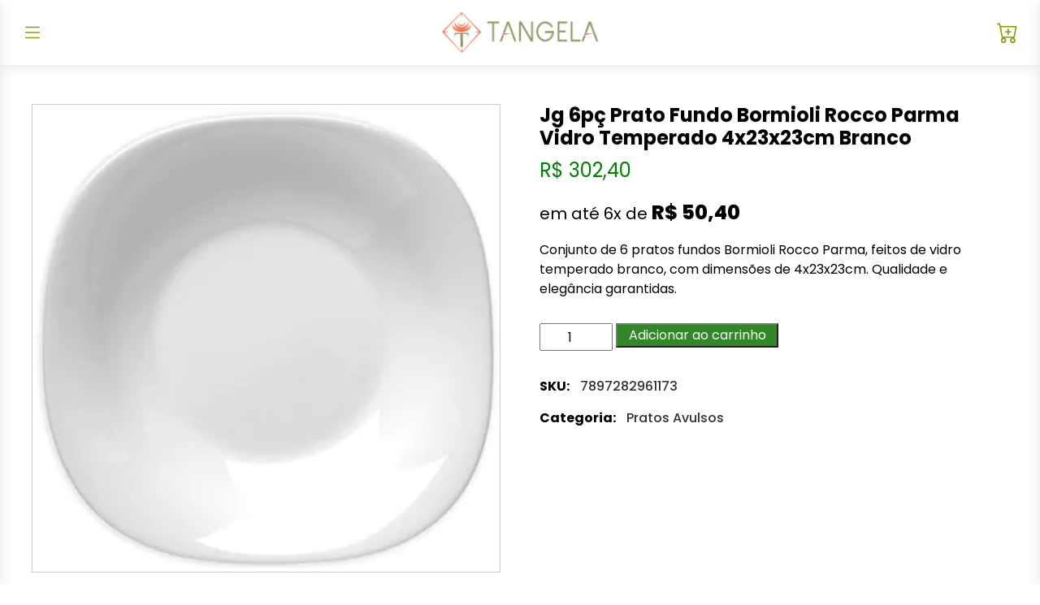

--- FILE ---
content_type: text/html; charset=UTF-8
request_url: https://tangela.com.br/jg-6pc-prato-fundo-bormioli-rocco-parma-vidro-temperado-4x23x23cm-branco/
body_size: 26954
content:
<!DOCTYPE html>
<html lang="pt-BR">
<head>
	<meta charset="UTF-8">
	<meta content="width=device-width, initial-scale=1.0" name="viewport"/>
	<meta content="profile" href="https://gmpg.org/xfn/11"/>  
	<title>Jogo 6pç Prato Fundo Bormioli Rocco Parma Vidro Temperado 23x23cm Branco</title>
	<meta name="description" content="Conjunto de 6 pratos fundos Bormioli Rocco Parma, feitos de vidro temperado branco, com dimensões de 4x23x23cm. Qualidade e elegância garantidas.">
	<meta name="keyword" content="Jogo 6pç Prato Fundo Bormioli Rocco Parma Vidro Temperado 23x23cm Branco">
	
		
	


			
	<meta name="publisher" content=''>	
	<meta name="webmaster" content='Leonardo Pederzoli'>	
	
<meta name='robots' content='noindex, nofollow' />
	<style>img:is([sizes="auto" i], [sizes^="auto," i]) { contain-intrinsic-size: 3000px 1500px }</style>
	
	<!-- This site is optimized with the Yoast SEO plugin v24.2 - https://yoast.com/wordpress/plugins/seo/ -->
	<meta name="description" content="Conjunto de 6 pratos fundos Bormioli Rocco Parma, feitos de vidro temperado branco, com dimensões de 4x23x23cm. Qualidade e elegância garantidas." />
	<meta property="og:locale" content="pt_BR" />
	<meta property="og:type" content="article" />
	<meta property="og:title" content="Jogo 6pç Prato Fundo Bormioli Rocco Parma Vidro Temperado 23x23cm Branco" />
	<meta property="og:description" content="Conjunto de 6 pratos fundos Bormioli Rocco Parma, feitos de vidro temperado branco, com dimensões de 4x23x23cm. Qualidade e elegância garantidas." />
	<meta property="og:url" content="https://tangela.com.br/pratos-avulsos/jg-6pc-prato-fundo-bormioli-rocco-parma-vidro-temperado-4x23x23cm-branco/" />
	<meta property="og:site_name" content="Tangela" />
	<meta property="article:modified_time" content="2025-01-11T20:56:22+00:00" />
	<meta property="og:image" content="https://tangela.com.br/wp-content/uploads/2024/12/10934.jpg" />
	<meta property="og:image:width" content="375" />
	<meta property="og:image:height" content="375" />
	<meta property="og:image:type" content="image/jpeg" />
	<meta name="twitter:card" content="summary_large_image" />
	<script type="application/ld+json" class="yoast-schema-graph">{"@context":"https://schema.org","@graph":[{"@type":"WebPage","@id":"https://tangela.com.br/pratos-avulsos/jg-6pc-prato-fundo-bormioli-rocco-parma-vidro-temperado-4x23x23cm-branco/","url":"https://tangela.com.br/pratos-avulsos/jg-6pc-prato-fundo-bormioli-rocco-parma-vidro-temperado-4x23x23cm-branco/","name":"Jogo 6pç Prato Fundo Bormioli Rocco Parma Vidro Temperado 23x23cm Branco","isPartOf":{"@id":"https://tangela.com.br/#website"},"primaryImageOfPage":{"@id":"https://tangela.com.br/pratos-avulsos/jg-6pc-prato-fundo-bormioli-rocco-parma-vidro-temperado-4x23x23cm-branco/#primaryimage"},"image":{"@id":"https://tangela.com.br/pratos-avulsos/jg-6pc-prato-fundo-bormioli-rocco-parma-vidro-temperado-4x23x23cm-branco/#primaryimage"},"thumbnailUrl":"https://tangela.com.br/wp-content/uploads/2024/12/10934.jpg","datePublished":"2024-12-21T16:17:50+00:00","dateModified":"2025-01-11T20:56:22+00:00","description":"Conjunto de 6 pratos fundos Bormioli Rocco Parma, feitos de vidro temperado branco, com dimensões de 4x23x23cm. Qualidade e elegância garantidas.","breadcrumb":{"@id":"https://tangela.com.br/pratos-avulsos/jg-6pc-prato-fundo-bormioli-rocco-parma-vidro-temperado-4x23x23cm-branco/#breadcrumb"},"inLanguage":"pt-BR","potentialAction":[{"@type":"ReadAction","target":["https://tangela.com.br/pratos-avulsos/jg-6pc-prato-fundo-bormioli-rocco-parma-vidro-temperado-4x23x23cm-branco/"]}]},{"@type":"ImageObject","inLanguage":"pt-BR","@id":"https://tangela.com.br/pratos-avulsos/jg-6pc-prato-fundo-bormioli-rocco-parma-vidro-temperado-4x23x23cm-branco/#primaryimage","url":"https://tangela.com.br/wp-content/uploads/2024/12/10934.jpg","contentUrl":"https://tangela.com.br/wp-content/uploads/2024/12/10934.jpg","width":375,"height":375},{"@type":"BreadcrumbList","@id":"https://tangela.com.br/pratos-avulsos/jg-6pc-prato-fundo-bormioli-rocco-parma-vidro-temperado-4x23x23cm-branco/#breadcrumb","itemListElement":[{"@type":"ListItem","position":1,"name":"Início","item":"https://tangela.com.br/"},{"@type":"ListItem","position":2,"name":"Utensilios de cozinha e decoração","item":"https://tangela.com.br/utensilios-de-cozinha-e-decoracao/"},{"@type":"ListItem","position":3,"name":"Pratos Avulsos","item":"https://tangela.com.br/pratos-avulsos/"},{"@type":"ListItem","position":4,"name":"Jg 6pç Prato Fundo Bormioli Rocco Parma Vidro Temperado 4x23x23cm Branco"}]},{"@type":"WebSite","@id":"https://tangela.com.br/#website","url":"https://tangela.com.br/","name":"Tangela","description":"","potentialAction":[{"@type":"SearchAction","target":{"@type":"EntryPoint","urlTemplate":"https://tangela.com.br/?s={search_term_string}"},"query-input":{"@type":"PropertyValueSpecification","valueRequired":true,"valueName":"search_term_string"}}],"inLanguage":"pt-BR"}]}</script>
	<!-- / Yoast SEO plugin. -->


<script type="text/javascript">
/* <![CDATA[ */
window._wpemojiSettings = {"baseUrl":"https:\/\/s.w.org\/images\/core\/emoji\/15.0.3\/72x72\/","ext":".png","svgUrl":"https:\/\/s.w.org\/images\/core\/emoji\/15.0.3\/svg\/","svgExt":".svg","source":{"concatemoji":"https:\/\/tangela.com.br\/wp-includes\/js\/wp-emoji-release.min.js?ver=6.7.4"}};
/*! This file is auto-generated */
!function(i,n){var o,s,e;function c(e){try{var t={supportTests:e,timestamp:(new Date).valueOf()};sessionStorage.setItem(o,JSON.stringify(t))}catch(e){}}function p(e,t,n){e.clearRect(0,0,e.canvas.width,e.canvas.height),e.fillText(t,0,0);var t=new Uint32Array(e.getImageData(0,0,e.canvas.width,e.canvas.height).data),r=(e.clearRect(0,0,e.canvas.width,e.canvas.height),e.fillText(n,0,0),new Uint32Array(e.getImageData(0,0,e.canvas.width,e.canvas.height).data));return t.every(function(e,t){return e===r[t]})}function u(e,t,n){switch(t){case"flag":return n(e,"\ud83c\udff3\ufe0f\u200d\u26a7\ufe0f","\ud83c\udff3\ufe0f\u200b\u26a7\ufe0f")?!1:!n(e,"\ud83c\uddfa\ud83c\uddf3","\ud83c\uddfa\u200b\ud83c\uddf3")&&!n(e,"\ud83c\udff4\udb40\udc67\udb40\udc62\udb40\udc65\udb40\udc6e\udb40\udc67\udb40\udc7f","\ud83c\udff4\u200b\udb40\udc67\u200b\udb40\udc62\u200b\udb40\udc65\u200b\udb40\udc6e\u200b\udb40\udc67\u200b\udb40\udc7f");case"emoji":return!n(e,"\ud83d\udc26\u200d\u2b1b","\ud83d\udc26\u200b\u2b1b")}return!1}function f(e,t,n){var r="undefined"!=typeof WorkerGlobalScope&&self instanceof WorkerGlobalScope?new OffscreenCanvas(300,150):i.createElement("canvas"),a=r.getContext("2d",{willReadFrequently:!0}),o=(a.textBaseline="top",a.font="600 32px Arial",{});return e.forEach(function(e){o[e]=t(a,e,n)}),o}function t(e){var t=i.createElement("script");t.src=e,t.defer=!0,i.head.appendChild(t)}"undefined"!=typeof Promise&&(o="wpEmojiSettingsSupports",s=["flag","emoji"],n.supports={everything:!0,everythingExceptFlag:!0},e=new Promise(function(e){i.addEventListener("DOMContentLoaded",e,{once:!0})}),new Promise(function(t){var n=function(){try{var e=JSON.parse(sessionStorage.getItem(o));if("object"==typeof e&&"number"==typeof e.timestamp&&(new Date).valueOf()<e.timestamp+604800&&"object"==typeof e.supportTests)return e.supportTests}catch(e){}return null}();if(!n){if("undefined"!=typeof Worker&&"undefined"!=typeof OffscreenCanvas&&"undefined"!=typeof URL&&URL.createObjectURL&&"undefined"!=typeof Blob)try{var e="postMessage("+f.toString()+"("+[JSON.stringify(s),u.toString(),p.toString()].join(",")+"));",r=new Blob([e],{type:"text/javascript"}),a=new Worker(URL.createObjectURL(r),{name:"wpTestEmojiSupports"});return void(a.onmessage=function(e){c(n=e.data),a.terminate(),t(n)})}catch(e){}c(n=f(s,u,p))}t(n)}).then(function(e){for(var t in e)n.supports[t]=e[t],n.supports.everything=n.supports.everything&&n.supports[t],"flag"!==t&&(n.supports.everythingExceptFlag=n.supports.everythingExceptFlag&&n.supports[t]);n.supports.everythingExceptFlag=n.supports.everythingExceptFlag&&!n.supports.flag,n.DOMReady=!1,n.readyCallback=function(){n.DOMReady=!0}}).then(function(){return e}).then(function(){var e;n.supports.everything||(n.readyCallback(),(e=n.source||{}).concatemoji?t(e.concatemoji):e.wpemoji&&e.twemoji&&(t(e.twemoji),t(e.wpemoji)))}))}((window,document),window._wpemojiSettings);
/* ]]> */
</script>
<style id='wp-emoji-styles-inline-css' type='text/css'>

	img.wp-smiley, img.emoji {
		display: inline !important;
		border: none !important;
		box-shadow: none !important;
		height: 1em !important;
		width: 1em !important;
		margin: 0 0.07em !important;
		vertical-align: -0.1em !important;
		background: none !important;
		padding: 0 !important;
	}
</style>
<link rel='stylesheet' id='wp-block-library-css' href='https://tangela.com.br/wp-includes/css/dist/block-library/style.min.css?ver=6.7.4' type='text/css' media='all' />
<style id='classic-theme-styles-inline-css' type='text/css'>
/*! This file is auto-generated */
.wp-block-button__link{color:#fff;background-color:#32373c;border-radius:9999px;box-shadow:none;text-decoration:none;padding:calc(.667em + 2px) calc(1.333em + 2px);font-size:1.125em}.wp-block-file__button{background:#32373c;color:#fff;text-decoration:none}
</style>
<style id='global-styles-inline-css' type='text/css'>
:root{--wp--preset--aspect-ratio--square: 1;--wp--preset--aspect-ratio--4-3: 4/3;--wp--preset--aspect-ratio--3-4: 3/4;--wp--preset--aspect-ratio--3-2: 3/2;--wp--preset--aspect-ratio--2-3: 2/3;--wp--preset--aspect-ratio--16-9: 16/9;--wp--preset--aspect-ratio--9-16: 9/16;--wp--preset--color--black: #000000;--wp--preset--color--cyan-bluish-gray: #abb8c3;--wp--preset--color--white: #ffffff;--wp--preset--color--pale-pink: #f78da7;--wp--preset--color--vivid-red: #cf2e2e;--wp--preset--color--luminous-vivid-orange: #ff6900;--wp--preset--color--luminous-vivid-amber: #fcb900;--wp--preset--color--light-green-cyan: #7bdcb5;--wp--preset--color--vivid-green-cyan: #00d084;--wp--preset--color--pale-cyan-blue: #8ed1fc;--wp--preset--color--vivid-cyan-blue: #0693e3;--wp--preset--color--vivid-purple: #9b51e0;--wp--preset--gradient--vivid-cyan-blue-to-vivid-purple: linear-gradient(135deg,rgba(6,147,227,1) 0%,rgb(155,81,224) 100%);--wp--preset--gradient--light-green-cyan-to-vivid-green-cyan: linear-gradient(135deg,rgb(122,220,180) 0%,rgb(0,208,130) 100%);--wp--preset--gradient--luminous-vivid-amber-to-luminous-vivid-orange: linear-gradient(135deg,rgba(252,185,0,1) 0%,rgba(255,105,0,1) 100%);--wp--preset--gradient--luminous-vivid-orange-to-vivid-red: linear-gradient(135deg,rgba(255,105,0,1) 0%,rgb(207,46,46) 100%);--wp--preset--gradient--very-light-gray-to-cyan-bluish-gray: linear-gradient(135deg,rgb(238,238,238) 0%,rgb(169,184,195) 100%);--wp--preset--gradient--cool-to-warm-spectrum: linear-gradient(135deg,rgb(74,234,220) 0%,rgb(151,120,209) 20%,rgb(207,42,186) 40%,rgb(238,44,130) 60%,rgb(251,105,98) 80%,rgb(254,248,76) 100%);--wp--preset--gradient--blush-light-purple: linear-gradient(135deg,rgb(255,206,236) 0%,rgb(152,150,240) 100%);--wp--preset--gradient--blush-bordeaux: linear-gradient(135deg,rgb(254,205,165) 0%,rgb(254,45,45) 50%,rgb(107,0,62) 100%);--wp--preset--gradient--luminous-dusk: linear-gradient(135deg,rgb(255,203,112) 0%,rgb(199,81,192) 50%,rgb(65,88,208) 100%);--wp--preset--gradient--pale-ocean: linear-gradient(135deg,rgb(255,245,203) 0%,rgb(182,227,212) 50%,rgb(51,167,181) 100%);--wp--preset--gradient--electric-grass: linear-gradient(135deg,rgb(202,248,128) 0%,rgb(113,206,126) 100%);--wp--preset--gradient--midnight: linear-gradient(135deg,rgb(2,3,129) 0%,rgb(40,116,252) 100%);--wp--preset--font-size--small: 13px;--wp--preset--font-size--medium: 20px;--wp--preset--font-size--large: 36px;--wp--preset--font-size--x-large: 42px;--wp--preset--font-family--inter: "Inter", sans-serif;--wp--preset--font-family--cardo: Cardo;--wp--preset--spacing--20: 0.44rem;--wp--preset--spacing--30: 0.67rem;--wp--preset--spacing--40: 1rem;--wp--preset--spacing--50: 1.5rem;--wp--preset--spacing--60: 2.25rem;--wp--preset--spacing--70: 3.38rem;--wp--preset--spacing--80: 5.06rem;--wp--preset--shadow--natural: 6px 6px 9px rgba(0, 0, 0, 0.2);--wp--preset--shadow--deep: 12px 12px 50px rgba(0, 0, 0, 0.4);--wp--preset--shadow--sharp: 6px 6px 0px rgba(0, 0, 0, 0.2);--wp--preset--shadow--outlined: 6px 6px 0px -3px rgba(255, 255, 255, 1), 6px 6px rgba(0, 0, 0, 1);--wp--preset--shadow--crisp: 6px 6px 0px rgba(0, 0, 0, 1);}:where(.is-layout-flex){gap: 0.5em;}:where(.is-layout-grid){gap: 0.5em;}body .is-layout-flex{display: flex;}.is-layout-flex{flex-wrap: wrap;align-items: center;}.is-layout-flex > :is(*, div){margin: 0;}body .is-layout-grid{display: grid;}.is-layout-grid > :is(*, div){margin: 0;}:where(.wp-block-columns.is-layout-flex){gap: 2em;}:where(.wp-block-columns.is-layout-grid){gap: 2em;}:where(.wp-block-post-template.is-layout-flex){gap: 1.25em;}:where(.wp-block-post-template.is-layout-grid){gap: 1.25em;}.has-black-color{color: var(--wp--preset--color--black) !important;}.has-cyan-bluish-gray-color{color: var(--wp--preset--color--cyan-bluish-gray) !important;}.has-white-color{color: var(--wp--preset--color--white) !important;}.has-pale-pink-color{color: var(--wp--preset--color--pale-pink) !important;}.has-vivid-red-color{color: var(--wp--preset--color--vivid-red) !important;}.has-luminous-vivid-orange-color{color: var(--wp--preset--color--luminous-vivid-orange) !important;}.has-luminous-vivid-amber-color{color: var(--wp--preset--color--luminous-vivid-amber) !important;}.has-light-green-cyan-color{color: var(--wp--preset--color--light-green-cyan) !important;}.has-vivid-green-cyan-color{color: var(--wp--preset--color--vivid-green-cyan) !important;}.has-pale-cyan-blue-color{color: var(--wp--preset--color--pale-cyan-blue) !important;}.has-vivid-cyan-blue-color{color: var(--wp--preset--color--vivid-cyan-blue) !important;}.has-vivid-purple-color{color: var(--wp--preset--color--vivid-purple) !important;}.has-black-background-color{background-color: var(--wp--preset--color--black) !important;}.has-cyan-bluish-gray-background-color{background-color: var(--wp--preset--color--cyan-bluish-gray) !important;}.has-white-background-color{background-color: var(--wp--preset--color--white) !important;}.has-pale-pink-background-color{background-color: var(--wp--preset--color--pale-pink) !important;}.has-vivid-red-background-color{background-color: var(--wp--preset--color--vivid-red) !important;}.has-luminous-vivid-orange-background-color{background-color: var(--wp--preset--color--luminous-vivid-orange) !important;}.has-luminous-vivid-amber-background-color{background-color: var(--wp--preset--color--luminous-vivid-amber) !important;}.has-light-green-cyan-background-color{background-color: var(--wp--preset--color--light-green-cyan) !important;}.has-vivid-green-cyan-background-color{background-color: var(--wp--preset--color--vivid-green-cyan) !important;}.has-pale-cyan-blue-background-color{background-color: var(--wp--preset--color--pale-cyan-blue) !important;}.has-vivid-cyan-blue-background-color{background-color: var(--wp--preset--color--vivid-cyan-blue) !important;}.has-vivid-purple-background-color{background-color: var(--wp--preset--color--vivid-purple) !important;}.has-black-border-color{border-color: var(--wp--preset--color--black) !important;}.has-cyan-bluish-gray-border-color{border-color: var(--wp--preset--color--cyan-bluish-gray) !important;}.has-white-border-color{border-color: var(--wp--preset--color--white) !important;}.has-pale-pink-border-color{border-color: var(--wp--preset--color--pale-pink) !important;}.has-vivid-red-border-color{border-color: var(--wp--preset--color--vivid-red) !important;}.has-luminous-vivid-orange-border-color{border-color: var(--wp--preset--color--luminous-vivid-orange) !important;}.has-luminous-vivid-amber-border-color{border-color: var(--wp--preset--color--luminous-vivid-amber) !important;}.has-light-green-cyan-border-color{border-color: var(--wp--preset--color--light-green-cyan) !important;}.has-vivid-green-cyan-border-color{border-color: var(--wp--preset--color--vivid-green-cyan) !important;}.has-pale-cyan-blue-border-color{border-color: var(--wp--preset--color--pale-cyan-blue) !important;}.has-vivid-cyan-blue-border-color{border-color: var(--wp--preset--color--vivid-cyan-blue) !important;}.has-vivid-purple-border-color{border-color: var(--wp--preset--color--vivid-purple) !important;}.has-vivid-cyan-blue-to-vivid-purple-gradient-background{background: var(--wp--preset--gradient--vivid-cyan-blue-to-vivid-purple) !important;}.has-light-green-cyan-to-vivid-green-cyan-gradient-background{background: var(--wp--preset--gradient--light-green-cyan-to-vivid-green-cyan) !important;}.has-luminous-vivid-amber-to-luminous-vivid-orange-gradient-background{background: var(--wp--preset--gradient--luminous-vivid-amber-to-luminous-vivid-orange) !important;}.has-luminous-vivid-orange-to-vivid-red-gradient-background{background: var(--wp--preset--gradient--luminous-vivid-orange-to-vivid-red) !important;}.has-very-light-gray-to-cyan-bluish-gray-gradient-background{background: var(--wp--preset--gradient--very-light-gray-to-cyan-bluish-gray) !important;}.has-cool-to-warm-spectrum-gradient-background{background: var(--wp--preset--gradient--cool-to-warm-spectrum) !important;}.has-blush-light-purple-gradient-background{background: var(--wp--preset--gradient--blush-light-purple) !important;}.has-blush-bordeaux-gradient-background{background: var(--wp--preset--gradient--blush-bordeaux) !important;}.has-luminous-dusk-gradient-background{background: var(--wp--preset--gradient--luminous-dusk) !important;}.has-pale-ocean-gradient-background{background: var(--wp--preset--gradient--pale-ocean) !important;}.has-electric-grass-gradient-background{background: var(--wp--preset--gradient--electric-grass) !important;}.has-midnight-gradient-background{background: var(--wp--preset--gradient--midnight) !important;}.has-small-font-size{font-size: var(--wp--preset--font-size--small) !important;}.has-medium-font-size{font-size: var(--wp--preset--font-size--medium) !important;}.has-large-font-size{font-size: var(--wp--preset--font-size--large) !important;}.has-x-large-font-size{font-size: var(--wp--preset--font-size--x-large) !important;}
:where(.wp-block-post-template.is-layout-flex){gap: 1.25em;}:where(.wp-block-post-template.is-layout-grid){gap: 1.25em;}
:where(.wp-block-columns.is-layout-flex){gap: 2em;}:where(.wp-block-columns.is-layout-grid){gap: 2em;}
:root :where(.wp-block-pullquote){font-size: 1.5em;line-height: 1.6;}
</style>
<link rel='stylesheet' id='woocommerce-layout-css' href='https://tangela.com.br/wp-content/plugins/woocommerce/assets/css/woocommerce-layout.css?ver=9.6.1' type='text/css' media='all' />
<link rel='stylesheet' id='woocommerce-smallscreen-css' href='https://tangela.com.br/wp-content/plugins/woocommerce/assets/css/woocommerce-smallscreen.css?ver=9.6.1' type='text/css' media='only screen and (max-width: 768px)' />
<link rel='stylesheet' id='woocommerce-general-css' href='https://tangela.com.br/wp-content/plugins/woocommerce/assets/css/woocommerce.css?ver=9.6.1' type='text/css' media='all' />
<style id='woocommerce-inline-inline-css' type='text/css'>
.woocommerce form .form-row .required { visibility: visible; }
</style>
<link rel='stylesheet' id='brands-styles-css' href='https://tangela.com.br/wp-content/plugins/woocommerce/assets/css/brands.css?ver=9.6.1' type='text/css' media='all' />
<link rel='stylesheet' id='wrve-css-css' href='https://tangela.com.br/wp-content/plugins/responsive-video-embed/css/rve.min.css?ver=6.7.4' type='text/css' media='all' />
<link rel='stylesheet' id='wc-parcelas-public-css' href='https://tangela.com.br/wp-content/plugins/woocommerce-parcelas/public/styles/public.php?ver=1.3.5' type='text/css' media='all' />
<link rel='stylesheet' id='slick-css' href='https://tangela.com.br/wp-content/plugins/woo-product-gallery-slider/assets/css/slick.css?ver=2.3.16' type='text/css' media='all' />
<link rel='stylesheet' id='slick-theme-css' href='https://tangela.com.br/wp-content/plugins/woo-product-gallery-slider/assets/css/slick-theme.css?ver=2.3.16' type='text/css' media='all' />
<link rel='stylesheet' id='fancybox-css' href='https://tangela.com.br/wp-content/plugins/woo-product-gallery-slider/assets/css/jquery.fancybox.min.css?ver=2.3.16' type='text/css' media='all' />
<style id='fancybox-inline-css' type='text/css'>

					.wpgs-nav .slick-track {
						transform: inherit !important;
					}
				
					.wpgs-dots {
						display:none;
					}
				.wpgs-for .slick-slide{cursor:pointer;}
</style>
<link rel='stylesheet' id='flaticon-wpgs-css' href='https://tangela.com.br/wp-content/plugins/woo-product-gallery-slider/assets/css/font/flaticon.css?ver=2.3.16' type='text/css' media='all' />
<script type="text/javascript" src="https://tangela.com.br/wp-includes/js/jquery/jquery.min.js?ver=3.7.1" id="jquery-core-js"></script>
<script type="text/javascript" src="https://tangela.com.br/wp-includes/js/jquery/jquery-migrate.min.js?ver=3.4.1" id="jquery-migrate-js"></script>
<script type="text/javascript" src="https://tangela.com.br/wp-content/plugins/woocommerce/assets/js/jquery-blockui/jquery.blockUI.min.js?ver=2.7.0-wc.9.6.1" id="jquery-blockui-js" defer="defer" data-wp-strategy="defer"></script>
<script type="text/javascript" id="wc-add-to-cart-js-extra">
/* <![CDATA[ */
var wc_add_to_cart_params = {"ajax_url":"\/wp-admin\/admin-ajax.php","wc_ajax_url":"\/?wc-ajax=%%endpoint%%","i18n_view_cart":"Ver carrinho","cart_url":"https:\/\/tangela.com.br\/carrinho\/","is_cart":"","cart_redirect_after_add":"no"};
/* ]]> */
</script>
<script type="text/javascript" src="https://tangela.com.br/wp-content/plugins/woocommerce/assets/js/frontend/add-to-cart.min.js?ver=9.6.1" id="wc-add-to-cart-js" defer="defer" data-wp-strategy="defer"></script>
<script type="text/javascript" id="wc-single-product-js-extra">
/* <![CDATA[ */
var wc_single_product_params = {"i18n_required_rating_text":"Selecione uma classifica\u00e7\u00e3o","i18n_product_gallery_trigger_text":"View full-screen image gallery","review_rating_required":"yes","flexslider":{"rtl":false,"animation":"slide","smoothHeight":true,"directionNav":false,"controlNav":"thumbnails","slideshow":false,"animationSpeed":500,"animationLoop":false,"allowOneSlide":false},"zoom_enabled":"","zoom_options":[],"photoswipe_enabled":"","photoswipe_options":{"shareEl":false,"closeOnScroll":false,"history":false,"hideAnimationDuration":0,"showAnimationDuration":0},"flexslider_enabled":""};
/* ]]> */
</script>
<script type="text/javascript" src="https://tangela.com.br/wp-content/plugins/woocommerce/assets/js/frontend/single-product.min.js?ver=9.6.1" id="wc-single-product-js" defer="defer" data-wp-strategy="defer"></script>
<script type="text/javascript" src="https://tangela.com.br/wp-content/plugins/woocommerce/assets/js/js-cookie/js.cookie.min.js?ver=2.1.4-wc.9.6.1" id="js-cookie-js" defer="defer" data-wp-strategy="defer"></script>
<script type="text/javascript" id="woocommerce-js-extra">
/* <![CDATA[ */
var woocommerce_params = {"ajax_url":"\/wp-admin\/admin-ajax.php","wc_ajax_url":"\/?wc-ajax=%%endpoint%%"};
/* ]]> */
</script>
<script type="text/javascript" src="https://tangela.com.br/wp-content/plugins/woocommerce/assets/js/frontend/woocommerce.min.js?ver=9.6.1" id="woocommerce-js" defer="defer" data-wp-strategy="defer"></script>
<link rel="https://api.w.org/" href="https://tangela.com.br/wp-json/" /><link rel="alternate" title="JSON" type="application/json" href="https://tangela.com.br/wp-json/wp/v2/product/21716" /><link rel="EditURI" type="application/rsd+xml" title="RSD" href="https://tangela.com.br/xmlrpc.php?rsd" />
<meta name="generator" content="WordPress 6.7.4" />
<meta name="generator" content="WooCommerce 9.6.1" />
<link rel='shortlink' href='https://tangela.com.br/?p=21716' />
<link rel="alternate" title="oEmbed (JSON)" type="application/json+oembed" href="https://tangela.com.br/wp-json/oembed/1.0/embed?url=https%3A%2F%2Ftangela.com.br%2Fpratos-avulsos%2Fjg-6pc-prato-fundo-bormioli-rocco-parma-vidro-temperado-4x23x23cm-branco%2F" />
<link rel="alternate" title="oEmbed (XML)" type="text/xml+oembed" href="https://tangela.com.br/wp-json/oembed/1.0/embed?url=https%3A%2F%2Ftangela.com.br%2Fpratos-avulsos%2Fjg-6pc-prato-fundo-bormioli-rocco-parma-vidro-temperado-4x23x23cm-branco%2F&#038;format=xml" />
<script>document.createElement( "picture" );if(!window.HTMLPictureElement && document.addEventListener) {window.addEventListener("DOMContentLoaded", function() {var s = document.createElement("script");s.src = "https://tangela.com.br/wp-content/plugins/webp-express/js/picturefill.min.js";document.body.appendChild(s);});}</script>	<noscript><style>.woocommerce-product-gallery{ opacity: 1 !important; }</style></noscript>
	<style class='wp-fonts-local' type='text/css'>
@font-face{font-family:Inter;font-style:normal;font-weight:300 900;font-display:fallback;src:url('https://tangela.com.br/wp-content/plugins/woocommerce/assets/fonts/Inter-VariableFont_slnt,wght.woff2') format('woff2');font-stretch:normal;}
@font-face{font-family:Cardo;font-style:normal;font-weight:400;font-display:fallback;src:url('https://tangela.com.br/wp-content/plugins/woocommerce/assets/fonts/cardo_normal_400.woff2') format('woff2');}
</style>
<style type="text/css">.wpgs-for .slick-arrow::before,.wpgs-nav .slick-prev::before, .wpgs-nav .slick-next::before{color:#000;}.fancybox-bg{background-color:rgba(10,0,0,0.75);}.fancybox-caption,.fancybox-infobar{color:#fff;}.wpgs-nav .slick-slide{border-color:transparent}.wpgs-nav .slick-current{border-color:#000}.wpgs-video-wrapper{min-height:500px;}</style>  	
<!-- Bootstrap 5--> 
<link href="https://cdn.jsdelivr.net/npm/bootstrap@5.3.3/dist/css/bootstrap.min.css" rel="stylesheet" integrity="sha384-QWTKZyjpPEjISv5WaRU9OFeRpok6YctnYmDr5pNlyT2bRjXh0JMhjY6hW+ALEwIH" crossorigin="anonymous">
<link rel="stylesheet" href="https://cdn.jsdelivr.net/npm/bootstrap-icons@1.11.3/font/bootstrap-icons.min.css">
<script src="https://cdn.jsdelivr.net/npm/bootstrap@5.3.3/dist/js/bootstrap.bundle.min.js" integrity="sha384-YvpcrYf0tY3lHB60NNkmXc5s9fDVZLESaAA55NDzOxhy9GkcIdslK1eN7N6jIeHz" crossorigin="anonymous"></script>
<!-- Google Fonts -->   
<!-- Google Fonts -->
<link rel="preconnect" href="https://fonts.googleapis.com">
<link rel="preconnect" href="https://fonts.gstatic.com" crossorigin>
<link href="https://fonts.googleapis.com/css2?family=Poppins:ital,wght@0,100;0,200;0,300;0,400;0,500;0,600;0,700;0,800;0,900;1,100;1,200;1,300;1,400;1,500;1,600;1,700;1,800;1,900&display=swap" rel="stylesheet">    
    
<!-- Favicons -->
<link href="https://tangela.com.br/wp-content/uploads/2025/01/TANGELA-VERTICAL-ICONE-USAR-NA-INTERNET.png" rel="icon">
    
<!-- HEAD -->   
    
<style>
/*Cor Padrao #3fbbc0 */
:root{
     /*Body color*/
     --font-family:"Poppins", sans-serif; 
     --tema-color: #000;
     --color-tema: #000;
     --bg-tema: #000;
     --color-body:#000;
     --bg-body:#FFF;
    
    /*Header*/
    --bg-header:#FFF;
    --color-menu:#8e9b01;
    
    /*Footer*/
    --bg-footer:#ffffff;
    --color-footer: #000;
    
    /*Headings Custom Sizes and colors*/
    --h1-color: #000;
    --h1-size: calc(1.025rem + .9vw);;
    --h1-weight:700;
    --h1-shadow: 0 1px 2px rgba(0, 0, 0, 0.1);
    --h2-color: #000;
    --h2-size: calc(1.025rem + .9vw);;
    --h2-weight:700;
    --h2-shadow: 0 1px 2px rgba(0, 0, 0, 0.1);
    
    --h3-color: #000;
    --h3-size: calc(1.125rem + .9vw);;
    --h3-weight:700;
    --h3-shadow:0 1px 2px rgba(0, 0, 0, 0.1);
    
    --h4-color: #000;
    --h4-size: calc(1.125rem + .9vw);;
    --h4-weight:500;
    --h4-shadow: 0 1px 2px rgba(0, 0, 0, 0.1);
    
    --h5-color: #000;
    --h5-size: calc(1.125rem + .9vw);;
    --h5-weight:500;
    --h5-shadow:0 1px 2px rgba(0, 0, 0, 0.1);
    
    --h6-color: #000;
    --h6-size: calc(1.125rem + .9vw);;
    --h6-weight:500;
    --h6-shadow: 0 1px 2px rgba(0, 0, 0, 0.1);
    
    /*Woo*/
   	--btn-woo-cor: #FFF;
	--btn-woo-fundo: #328728;
    
    
    /*Thecontent*/

    --font-size-content: calc(max(1.rem, 0.8vw));
    --font-color: #000;
    --font-weight-content: 500;
    
    --font-size-content-link:calc(max(1.rem, 0.8vw));
    --font-weight-content-link:500;
    --color-links-content: #000;
    --color-links-content-hover:#000;
    --links-decoration: none;
    
    /*Sidebar Nav Menu*/
    --color-sidebar-menu: rgb(0, 0, 0);
    --font-size-sidebar-menu: 16px;
    --font-weight-sidebar-menu:500;
    --font-color-menu: #000;
	
	--cor-cta: #FFF;
	--bg-cta:#0a0d40;
}

/*--------------------------------------------------------------
# Tipografia
--------------------------------------------------------------*/
::placeholder {
  font-size: 0.8rem; /* ou outro valor que você deseje */
}
        body {
          font-family: var(--font-family);
          color: var(--color-body);
          background-color:#FFF;  
        }
        p{
          font-family: var(--font-family);
          font-size:var(--font-size-content) ;  
          color: var(--font-color);
        }

        a {
          font-family: var(--font-family);  
          color: var(--color-links-content);
          font-weight: var(--font-weight-content-link); 
          text-decoration: var(--links-decoration);
        }

        a:hover {
          color: var(--color-links-content-hover);
          text-decoration: var(--links-decoration);
        }

        h1{
          font-family: var(--font-family);
          font-size: var(--h1-size);
          font-weight:var(--h1-weight);
          color:var(--h1-color);
          text-shadow: var(--h1-shadow);
        
        }
        h2{
          font-family: var(--font-family);
          font-size: var(--h2-size);
          font-weight:var(--h2-weight);
          color:var(--h2-color);
          text-shadow: var(--h2-shadow);
		  line-height:1.4;	
        }
        h3{
          font-family: var(--font-family);
          font-size: var(--h3-size);
          font-weight:var(--h3-weight);
          color:var(--h3-color);
          text-shadow: var(--h3-shadow);
        }
        h4{
          font-family: var(--font-family);
          font-size: var(--h4-size);
          font-weight:var(--h4-weight);
          color:var(--h4-color);
          text-shadow: var(--h4-shadow);
        }
        h5{
          font-family: var(--font-family);
          font-size: var(--h5-size);
          font-weight:var(--h5-weight);
          color:var(--h5-color);
          text-shadow: var(--h5-shadow);
        }
        h6{
          font-family: var(--font-family);
          font-size: var(--h6-size);
          font-weight:var(--h6-weight);
          color:var(--h6-color);
          text-shadow: var(--h6-shadow);
        }
/*--------------------------------------------------------------
# HEADER
--------------------------------------------------------------*/
    header{
        height:80px;
        background:var(--bg-header);
		box-shadow: 0px 2px 15px rgba(0, 0, 0, 0.1);  
    }
  /*Menu Home*/
	#MenuHomeOver{
		padding:10px 0;
		display:flex;
		align-items:center;
		overflow: auto;
		margin: 5px auto;
		max-width:1250px;
		justify-content:center;
		
	}
	#menu-menu-home {
		list-style:none;
		display: flex;
		overflow: auto;
		margin: 0 auto;
		max-width:1250px;
	}
	
	#menu-menu-home > li{
		margin: 10px 3px 10px 3px;
	}
		#menu-menu-home > li:not(:last-child):after {
		  content: " |";
		  color: #ccc;
		  white-space: nowrap;
		}

		#menu-menu-home > li:last-child {
		  content:" ";
		 margin-right: 30px;	
}
	
		#menu-menu-home > li > a{
		font-size:18px;
		white-space: nowrap;
	}
		#MenuHomeOver{
		display:none;
	}
	
	@media (max-width:768px){
	#MenuHomeOver{
		display:block;
		
		}
	}
    
/*--------------------------------------------------------------
# Sidebar Menu
--------------------------------------------------------------*/
        #sidebar-menu {
          position: fixed;
          top: 0;
          left: 0;
          width: 320px; /* largura do menu */
          height: 100%; /* define a altura máxima da rolagem */
          background-color: #fff;
          padding: 0px;
          transform: translateX(-100%);
          transition: transform 0.3s ease-in-out;
          box-shadow: 0px 2px 15px rgba(0, 0, 0, 0.1);  
          z-index:99997;    

          overflow-y: auto; /* adiciona rolagem infinita */
        }
        #sidebar-menu.show {
          transform: translateX(0);
        }
    
/*--------------------------------------------------------------
# Sidebar Search
--------------------------------------------------------------*/
        #sidebar-search {
          position: fixed;
          top: 0;
          right: 0;
          width: 375px; /* largura do menu */
          height: 100vh; /* altura do menu */
          background-color: #fff;
          padding: 20px;
          transform: translateX(100%);
          transition: transform 0.3s ease-in-out;
          box-shadow: 0px 2px 15px rgba(0, 0, 0, 0.1);  
          z-index:99997;    
        }

        #sidebar-search.show {
          transform: translateX(0);
        }   
        .btn-pesquisar{
            background:var(--color-tema);
            color:#FFF;
            
        }
        .btn-pesquisar:hover{
            background:var(--color-tema);
            color:#FFF;
        }
	#sidebar-search > div.table-responsive.contorno > table > tbody:nth-child(2) > tr:nth-child(2) > td > p > span > bdi{
		font-size: 20px;
	}
    
    
/*--------------------------------------------------------------
# Sidebar Social Links
--------------------------------------------------------------*/
    .social-sidebar{
        display:flex;
        justify-content:center;
        align-items:center;
    }   
   
    

/*--------------------------------------------------------------
# Sidebar Menu Principal e Institucional
--------------------------------------------------------------*/
	.header-nav-list{
        list-style:none;
		list-style-type: none;
		padding:10px;
		width:calc(100% - 10px);
		
    }
    
    .header-nav-list > li {
        width: 100%;
        display: block;
        position: relative;
		margin-bottom:10px;
		list-style:none;
		
    }

	.header-nav-list > li:last-child {
		border-bottom: none;
		
	}
    .header-nav-list > li > a { 
        font-size: 18px;
        font-weight: 500;
        line-height: 1.2 !important;
        color: #333;
        text-transform:uppercase;
		background:#f7f8f9;
		padding: 5px 10px 5px 10px;
		display: block; /* Add this line */
   		width: 100%; /* Add this line */
		border-radius:5px 0 5px 0;
		box-shadow: 0px 1px 5px rgba(0, 0, 0, 0.1);
    }
				.header-nav-list > li > a.menu-toggle {
					position: relative;
					padding-right: 30px; /* Espaço para o ícone */
				}

				.header-nav-list > li > a.menu-toggle::after {
					font-family: "bootstrap-icons";
					content: "\F27E"; /* Caractere de chevron simples */
					position: absolute;
					right: 10px;
					top: 50%;
					transform: translateY(-50%);
					font-size: 0.7em;
					transition: transform 0.3s ease;
				}

				/* Animação do chevron quando o submenu está expandido */
				.header-nav-list > li > a.menu-toggle.active::after {
					transform: translateY(-50%) rotate(180deg);
				}
	
	
	.sub-menu{
		background:#FFF;
		padding:0 0 0 0px;
		margin: 5px 0 0 0;
	}
	.sub-menu > li{
		display:flex;
		align-items:center;
		min-height:32px;
		padding:5px 15px 5px 15px;
		margin: 0 0 5px 0;
		margin:5px 0 5px 0; 
		background:#FFF;
	}
	.sub-menu > a{
		margin:5px;
		width:calc(100% - 10px);
	}
	
	ul ul {
   list-style-type: none;
	}
	
	.sub-menu.collapsed {
		max-height: 0;
	}

	.sub-menu.expanded {
		max-height: 1200px; /* Ajuste conforme necessário */
		transition: max-height 0.5s ease-in;
	}
	.sub-menu {
		background: #f7f8f9;
		padding: 0;

		max-height: 0;
		overflow: hidden;
		transition: max-height 0.3s ease-out;
	}

    
	#menu-carrinho > li{
		margin-bottom:10px;
	}
	
	
/*--------------------------------------------------------------
# FOOTER
--------------------------------------------------------------*/    
.footer{
   
     background: var(--bg-footer);
        
    }   
	#footer > div> p{
		color:var(--color-footer);
	}	
	.menu-rodape-footer{
		padding:0;
		list-style:none;
	}
	.menu-rodape-footer > li{
		margin-bottom:15px;
		
		
	}
	.menu-rodape-footer > li > a{
		font-size:14px;
		font-weight:500;
		color:var(--color-footer);
	}
    
/*-----------------------------------------------------------------
 * BREADCRUMBS
 * -----------------------------------------------------------------*/  
    #meuCrumb{
     background:var(--bg-tema);  
    }
	
       
  #breadcrumbs{
	    font-size: 12px;
        color:#fff;
        text-transform:uppercase;
	  	margin-bottom:0;
	    text-align:center;
    }
	#crumbs > p > span > span > a{
		color:#fff !important;
		font-weight:700;
	}


    
/*--------------------------------------------------------------
# THE CONTENT
--------------------------------------------------------------*/        
    
       main > p{
        margin-bottom: 20px;
        
        }       
        
        main > ol {
        counter-reset: my-awesome-counter;
        list-style: none;
        padding-left: 40px;
        margin: 30px 0 30px 0;  
        }
        main > ol > li {
        margin: 0 0 0.5rem 0;
        counter-increment: my-awesome-counter;
        position: relative;
        }
        main > ol > li::before {
        content: counter(my-awesome-counter);
        color: #000;;
        font-size: 1rem;
        font-weight: 500;
        position: absolute;
        --size: 24px;
        left: calc(-1 * var(--size) - 10px);
        line-height: var(--size);
        width: var(--size);
        height: var(--size);
        top: 0;
        /*transform: rotate(5deg);*/
        background: #fff;
        border:1px solid #000;   
        border-radius: 50%;
        text-align: center;
        display:block;  
        align-self:center;  
        
        }
    @media (max-width:460px){
        main > ol > li::before {
            top: 10px;
        }
    }
        main > ol > li{
        margin-bottom:15px;
        }   
        main > ul{
        margin: 30px 0 30px 0;  
        }
        main > ul > li::marker {
        color:#f05269; /* define a cor do marcador */
        background-color: #008000; /* define a cor de fundo do marcador */
        font-size: 26px; /* define o tamanho da fonte do marcador */
        font-style: normal; /* define o estilo da fonte do marcador */
        font-weight: bold; /* define o peso da fonte do marcador */
        text-decoration: underline; /* define a decoração do texto do marcador */
        position: absolute; /* define a posição do marcador em relação ao elemento pai */
        display: inline-block; /* define a exibição do marcador */  
        }
        main > ul > li{
        margin-bottom:15px;
        }   
            
        /*The content ul li*/
        #leiaTambem > ol {
          counter-reset: my-awesome-counter;
          list-style: none;
          padding-left: 40px;
        }
        #leiaTambem > ol > li {
          margin: 0 0 0.5rem 0;
          counter-increment: my-awesome-counter;
          position: relative;
        }
        #leiaTambem > ol > li::before {
          content: counter(my-awesome-counter);
          color: red;
          font-size: 1rem;
          font-weight: 500;
          position: absolute;
          --size: 24px;
          left: calc(-1 * var(--size) - 10px);
          line-height: var(--size);
          width: var(--size);
          height: var(--size);
          top: 0;
          /*transform: rotate(5deg);*/
          text-align: center;

        }       

        
    
/*--------------------------------------------------------------
# ASIDE & IMG OVERL
--------------------------------------------------------------*/    
        .info > h2 {
            color: #FFF;
            font-weight: 700;
            font-size: 20px;
        } 
        .info > h3 {
            color: #FFF;
            font-weight: 700;
            font-size: 20px;
        }   
        .info > h4 {
            color: #FFF;
            font-weight: 700;
            font-size: 20px;
        }   
        .info > h5 {
                color: #FFF;
                font-weight: 700;
                font-size: 20px;
        }
	
		.overlaybox {
            position: relative;
        }
         .corrigirGutter{
           --bs-gutter-x: 0;
        }   
        .overlaybox .media {
            background-color: #fff;
            border-radius: 5px
        }   
        .overlaybox img {
            border-radius: 5px;
            width: 100%;
        }   
        .overlaybox .info {
            position: absolute;
            bottom: 10px;
            left: 10px;
            padding-right: 10px
        }
        .overlaybox h3 {
            font-size: 14px;
            color: #fff;
            text-align: left
        }
        .overlaybox .overlay {
            border-radius: 10px!important
        }       
        .overlay {
            background: linear-gradient(196deg, #fff0 15%, rgb(0 0 0 / .9) 100%);
            position: absolute;
            height: 100%;
            width: 100%;
            border-top-left-radius: 0;
            border-top-right-radius: 0;
            bottom: 0;

            }

        .hover-zoom {
            overflow: hidden;
            border-top-left-radius: 10px;
            border-top-right-radius: 10px
        }       
        .overlaybox .hover-zoom:hover {
            border-radius: 10px!important;
            background: #fff;
            backdrop-filter: blur(5px)
        }
        @media (hover: hover) {
            .hover-zoom img {
                transition:all .3s linear
            }
            .hover-zoom:hover img {
                transform: scale(1.1)
            }
        }
        
	.hover-zoom+.recipe-head {
            pointer-events: none;
            cursor: default
        }
       .relacionadas .overlaybox h3 {
            font-size: 16px !important;
        }
        @media (max-width: 768px) {
            .overlaybox h5 {
                font-size: 16px;
                margin-bottom: 20px;
            }
        }
	

         
/*------------------------------------------------------------------
 # CATEGORIA    
---------------------------------------------------------------------*/ 

    .imgArticle{
        min-height:70px;
        border-radius: 0 0 5px 5px;
    }
    .imgArticle > a > h2 {
        font-size:16px;
        font-weight:500;
        color:#fa0f77; /* PADRONIZAR COR*/
        padding: 0 5px;
        text-shadow:none;
    }
    @media (max-width:460px){
        .imgArticle{
            display:flex;
            align-items:center;
         }
    
        .imgArticle > a > h2 {
            font-size:14px;
            padding: 0;
        }
      }
   


    #btn_next_prev > .btn  {
        background:var(--cor-fundo-breadcrumbs) !important;
        
        }
    #btn_next_prev > .btn >a  {
        color:var(--cor-breadcrumbs); !important;
        margin: 10px;
        padding: 20px;
        width: 100px; /* aumenta a largura do botão */
        height: 30px;
    
    }
    
/*--------------------------------------------------------------
# CAPTIONS  | # IMAGENS
--------------------------------------------------------------*/ 

     .wp-caption{
        width:100% !important;
		margin:30px auto;
        
    }
     	
	/*Caption img content*/ 
    .wp-caption-text{
        padding:10px 0 10px 0;
        font-size:12px !important;;
        color:#000 !important;
    }

/*--------------------------------------------------------------
# OUTROS AJUSTES
--------------------------------------------------------------*/      
/* Cover Menu Sidebar*/
.coverLogo {
 background-image: url('https://tangela.com.br/wp-content/uploads/2025/01/tangela-logo-260-x-60.png');
 background-position: center;
 background-repeat: no-repeat;
 background-size: cover;	
 z-index:1;
 position:relative;	
 height:60px;	
}	
	
.coverLogo:after{
	    content: "";
		position:absolute;	
		top: 0;
		
		left: 0;
		right: 0;
		bottom: 0;
		display: block;
		z-index:-1;
		
		}	
		:after,:before {
		-webkit-box-sizing: border-box;
		-moz-box-sizing: border-box;
		box-sizing: border-box
	}	
	
	
	
 
  
/*===========================================================
 * 
 *  SINGLE POST
 * 
 ===========================================================*/	    
	
.conversinglepost {
	 background-image: url('https://tangela.com.br/wp-content/uploads/2024/12/10934.jpg');
	 background-position: center;
	 background-repeat: no-repeat;
	 background-size: cover;	
	 z-index:1;
	 position:relative;	
	 height:640px;
	}	
	
.conversinglepost:after{
	 content: "";
	 position:absolute;	
	 top: 0;
	 left: 0;
	 right: 0;
	 bottom: 0;
	 display: block;
	 z-index:-1;
}	
:after,:before {
	 -webkit-box-sizing: border-box;
	 -moz-box-sizing: border-box;
	  box-sizing: border-box
}	
.titulo-aside {
	display: flex;
	align-items: center;
	gap: 10px;
	font-size:32px;
}
.titulo-aside::after {
	content: '';
	flex-grow: 1;
	height: 5px;
	background-color: black; /* Cor da linha */
}
	.titulo-aside > h2{
		font-size:24px;
	}	
	
@media (max-width:576px){
.conversinglepost {
	 background-image: url('https://tangela.com.br/wp-content/uploads/2024/12/10934.jpg');
	 background-position: center;
	 background-repeat: no-repeat;
	 background-size: cover;	
	 z-index:1;
	 position:relative;	
	 height:320px;
}	
	
.conversinglepost:after{
	content: "";
	position:absolute;	
	top: 0;
	left: 0;
	right: 0;
	bottom: 0;
	display: block;
	z-index:-1;
}	
:after,:before {
	-webkit-box-sizing: border-box;
	-moz-box-sizing: border-box;
     box-sizing: border-box
}	

.titulo-aside {
	display: flex;
	align-items: center;
	gap: 10px;
	font-size:24px;
}
.titulo-aside::after {
	content: '';
	flex-grow: 1;
	height: 5px;
	background-color: black; /* Cor da linha */
		
	}
}	
	
	
	
/*===========================================================
 * 
 *  CONTAINERS
 * 
 ===========================================================*/	
	.container{
		max-width:1250px;
	}	
	 
/*===========================================================
 * 
 *  CTA
 * 
 ===========================================================*/
	#cta{
		background: var(--bg-cta);
	}
	.cta-descricao{
		font-size:20px;
		color: var(--cor-cta); 
		line-height:1.1;
	}
	.cta-descricao-d{
		display:flex;
		margin-bottom:0;
	} 
	
	.cta-descricao-m {
		display:none;	
		
	}
	#btn-faleConosco{
		background: var(--bg-cta);
		color: var(--cor-cta); 
		border: 1px solid var(--cor-cta);
		
	}
	

@media (max-width:576px){
	.cta-descricao{
		font-size:18px;
		color: var(--cor-cta); 
		line-height:1.1;
	}
	.cta-descricao-d{
		display:none;
	}
	.cta-descricao-m {
		display:flex;
		justify-content:center;
	}
	#btn-faleConosco{
		width:100%;
	}
		
}


/*===========================================================
 * 
 *  SEPARADOR
 * 
 ===========================================================*/
	#separador{
		background:var(--bg-tema);
		border-style: dotted ; border-width: 1px; margin:0; color:#ccc;	
		border-left:none;
		border-right:none;
		margin: 0;
		padding:15px 0 15px 0;
	}
	#separador >  div > a{
		font-size:18px;
		font-weight:700;
		color:var(--color-tema);
	}
	#separador >  div > h1, #separador >  div > h2,
	#separador >  div > h3, #separador >  div > h4,
	#separador >  div > h5, #separador >  div > h6{
		font-size:20px;
		font-weight:700;
		margin-bottom:5px;
		line-height:1.2;
		color:var(--color-tema);
	}
	#separador > div > p{
		font-size:14px;
		font-weight:500;
		margin-bottom:0px;
		color:var(--color-tema);
	}
	#separador > div > a{
		font-size:26px;
		font-weight:700;
		color:var(--color-tema);
	}
	@media (max-width: 576px){
		 #separador{
			margin:15px 0;
			padding:10px;
		}	
		}

	
	
/*===========================================================
 * 
 *  CATEGORIA DE PRODUTOS WOO
 * 
 ===========================================================*/	
	#separador-produto{
		background:#FFF;
		border-style: solid ; border-width: 1px; margin:0; color:#ccc;
		border-left:none;
		border-right:none;
		padding:15px 0 15px 0;
	}
	
	#separador-produto >  div > a > h1, #separador-produto >  div > a > h2,
	#separador-produto >  div > a > h3, #separador-produto >  div > a > h4,
	#separador-produto >  div > a > h5, #separador-produto >  div > a >  h6{
		font-size:20px;
		font-weight:700;
		margin-bottom:5px;
		line-height:1.2;
		color:var(--color-tema);
	}
	#separador-produto >  div > p{
		font-size:14px;
		font-weight:500;
		margin-bottom:0px;
		color:var(--color-tema);
	}
	
	
	#produto-item{
		border:1px dotted #ccc;
		
	}
	.produto-titulo{
		font-size: 18px;
		font-weight:500;
		color:#000;
		text-transform:uppercase;
	}	
	.produto-preco,
	#produto-item > div.text-center.p-2.bg-light.d-flex.justify-content-center.align-items-center > span > span > bdi{
		font-size: 20px;
		font-weight:700;
		color:#000;
	}
	.btn-produto{
		font-size:16px;
		font-weight:700;
		padding:7px 10px;
		color:var(--btn-woo-cor);
		background:var(--btn-woo-fundo);
		border:none;
	}
	.btn-produto:hover{
		color:var(--btn-woo-cor);
		background:var(--btn-woo-fundo);
		
	}

@media (max-width:576px){
	#separador-produto{
		padding:10px;
	}	
	#produto-item{
		border:1px solid #ccc;
	}
	.produto-titulo,
	.product_title, .entry-title{
		font-size: 12px;
		font-weight:500;
		
	}	
	.produto-preco, 
	#produto-item > div.text-center.p-2.bg-light.d-flex.justify-content-center.align-items-center > span > span > bdi{
		font-size: 16px;
		font-weight:700;
		
	}	
	.btn-produto{
		font-size:14px;
		font-weight:500;
		padding:5px 10px;
	}
}


	


/*===========================================================
 * 
 *  SESSÃO CONTEÚDO
 * 
 ===========================================================*/	

	#sessao-conteudo > h3, #sessao-conteudo > h2,
	#sessao-conteudo > h3, #sessao-conteudo > h4,
	#sessao-conteudo > h5, #sessao-conteudo > h6{
	  font-size: 20px;	
	  color:#000;	
      margin-bottom:20px;
		
    }
   #sessao-conteudo > ul{
        padding:0;
        list-style:none;
    }
   #sessao-conteudo > ul > li{
        margin: 0 10px 10px 0;
        padding: 10px;
        background:#f7f8f9;
    }

	#btn-conteudo{
		padding:10px;
	}
	
@media (max-width:576px){

	#sessao-conteudo > p{
       text-align:justify;
    }
    #sessao-conteudo> ul > li{
        box-shadow: 0px 2px 15px rgba(0, 0, 0, 0.1);
    }
	#btn-conteudo{
		padding:15px;
		width:100%;
		margin: 15px auto;
	}
}
	
	
/*===========================================================
 * 
 *  SESSÃO CAROUSEL
 * 
 ===========================================================*/	
/* Carousel Container */
.product-carousel-container {
    position: relative;
    width: 100%;
    overflow: hidden;
    padding: 0 40px;
	
}

.product-carousel {
    display: flex;
    overflow-x: auto;
    scroll-behavior: smooth;
    -webkit-overflow-scrolling: touch;
    scroll-snap-type: x mandatory;
    gap: 1rem;
    padding: 1rem 0;
    -ms-overflow-style: none;
    scrollbar-width: none;
    /* Importante: remover a propriedade flex para permitir scroll infinito */
    flex-wrap: nowrap;
}

.product-carousel::-webkit-scrollbar {
    display: none;
}

.product-card {
    /* Alterado para um valor fixo em pixels para melhor controle */
    flex: 0 0 250px;
    min-width: 250px;
    scroll-snap-align: start;
    position: relative;
    border-radius: 8px;
    overflow: hidden;
    transition: transform 0.3s ease;
    /* Altura fixa para melhor consistência */
    height: 400px;
}

@media (max-width: 991px) {
    .product-carousel-container {
        padding: 0 20px;
    }
    
    .product-card {
        flex: 0 0 280px;
        min-width: 280px;
        height: 500px;
    }
}

.product-card:hover {
    transform: scale(1.02);
}

.product-image {
    width: 100%;
    height: 100%;
    object-fit: cover;
}

.product-overlay {
    position: absolute;
    bottom: 0;
    left: 0;
    right: 0;
    background: linear-gradient(to top, rgba(0,0,0,0.9) 0%, rgba(0,0,0,0.5) 50%, transparent 100%);
    padding: 20px;
    color: white;
}

.expiration-badge {
    position: absolute;
    top: 15px;
    left: 15px;
    background: #fff;
	color:#000;
    padding: 6px 12px;
    font-size: 12px;
    font-weight: 600;
    border-radius: 4px;
    box-shadow: 0 2px 4px rgba(0,0,0,0.1);
}

.product-title {
    font-size: 16px;
    font-weight: 600;
    margin-bottom: 8px;
    color: white;
    text-shadow: 0 1px 2px rgba(0,0,0,0.5);
}

.button-container {
    display: flex;
    gap: 8px;
    margin-top: 12px;
}

.btn-redeem {
    padding: 5px 12px;
    font-size: 14px;
    border-radius: 6px;
    flex: 1;
    text-align: center;
    text-decoration: none;
    white-space: nowrap;
    background: white;
    color: #333;
    border: none;
    box-shadow: 0 2px 4px rgba(0,0,0,0.1);
    transition: all 0.3s ease;
}

.btn-redeem:hover {
    background: #f8f8f8;
    transform: translateY(-1px);
    box-shadow: 0 4px 6px rgba(0,0,0,0.1);
}
	.btn-redeem > .woocommerce-Price-amount, .amount{
		font-size:20px !important;
	}
	
	
.carousel-nav {
    position: absolute;
    top: 50%;
    transform: translateY(-50%);
    width: 40px;
    height: 40px;
    background: white;
    border: none;
    border-radius: 50%;
    display: flex;
    align-items: center;
    justify-content: center;
    cursor: pointer;
    z-index: 10;
    box-shadow: 0 2px 8px rgba(0,0,0,0.15);
    transition: all 0.3s ease;
}

.carousel-nav:hover {
    background: #f8f8f8;
    box-shadow: 0 4px 12px rgba(0,0,0,0.2);
}

.carousel-prev {
    left: 4px;
}

.carousel-next {
    right: 4px;
}

/* Indicador de progresso */
.carousel-progress {
    position: absolute;
    bottom: -20px;
    left: 50%;
    transform: translateX(-50%);
    display: flex;
    gap: 6px;
    padding: 10px;
}

.progress-dot {
    width: 8px;
    height: 8px;
    border-radius: 50%;
    background: #ddd;
    transition: all 0.3s ease;
}

.progress-dot.active {
    background: #333;
    transform: scale(1.2);
}

@media (max-width: 768px) {
    .carousel-nav {
        display: none;
    }
    
    .product-card {
        flex: 0 0 85%;
        min-width: 85%;
	}
	.product-title {
    font-size: 24px;
    font-weight: 600;
    margin-bottom: 8px;
    color: white;
    text-shadow: 0 1px 2px rgba(0,0,0,0.5);
}	
		
 }
	
	
/*===========================================================
 * 
 *  SESSÃO FAQ
 * 
 ===========================================================*/	
	#FaqContainer{
		
		border-style: solid ; border-width: 1px; margin:0; color:#ccc;
	}
	
	
	#faq  > div > h1, #faq  > div >  h2, #faq  > div >  h3, 
	#faq  > div >  h4, #faq  > div >  h5, #faq  > div >  h6{
		font-size: 18px;
		color:#000;
	} 
	#faq > div >  p{
		font-size: 16px;
		color:#000;
	}
.accordion-button:not(.collapsed) {
    color: #000;
    background-color: #f7f8f9;
    box-shadow: none;
	
	}
	
	
	
	.contorno{
		border-style: solid ; border-width: 1px; margin:0; color:#ccc;
	}	
	
	
	
hr { border-style: dashed; border-width: 3px; margin:0;}		
	
/*Ajuste Global - Sessao contedo*/	

	
	
</style>	
	
	
    
<!-- SCHEMAS -->    
    
<script type="application/ld+json">
{
  "@context": "https://schema.org/",
  "@type": "WebSite",
  "name": "Tangela",
  "url": "https://tangela.com.br",
  "potentialAction": {
    "@type": "SearchAction",
    "target": "https://tangela.com.br/index.php?s={search_term_string}",
    "query-input": "required name=search_term_string"
  }
}
</script>
   
    
       
    
    
    
<!-- HEAD-->    
   
        
        
</head>

	
<body class="product-template-default single single-product postid-21716 theme-the-woo woocommerce woocommerce-page woocommerce-no-js">	
<header class="container-fluid gx-0 d-flex align-items-center justify-content-center position-sticky top-0 mb-0" style="z-index:89;">
    <div class="container gx-0 ">
        <div class="row m-0 d-flex">
				 <div class="col-lg-1 col-2  d-flex align-items-center justify-content-start">
                <svg id="os_menu" xmlns="http://www.w3.org/2000/svg" width="26" height="26" fill="#8e9b01" class="bi bi-list" viewBox="0 0 16 16">
                  <path fill-rule="evenodd" d="M2.5 12a.5.5 0 0 1 .5-.5h10a.5.5 0 0 1 0 1H3a.5.5 0 0 1-.5-.5m0-4a.5.5 0 0 1 .5-.5h10a.5.5 0 0 1 0 1H3a.5.5 0 0 1-.5-.5m0-4a.5.5 0 0 1 .5-.5h10a.5.5 0 0 1 0 1H3a.5.5 0 0 1-.5-.5"/>
                </svg>
            </div>
			 
            <div class="col-lg-10 col-8  d-flex align-items-center justify-content-center">
                <a href="https://tangela.com.br" title="Tangela">
                    <picture><source srcset="https://tangela.com.br/wp-content/webp-express/webp-images/uploads/2025/01/tangela-logo-260-x-60.png.webp" type="image/webp"><img src="https://tangela.com.br/wp-content/uploads/2025/01/tangela-logo-260-x-60.png" alt="Tangela" width="250" height="60" class=" webpexpress-processed"></picture></a>
            </div>
           <div  class="col-lg-1 col-2  d-flex align-items-center justify-content-end">
			   <svg id="os_search" xmlns="http://www.w3.org/2000/svg" width="26" height="26" fill="#8e9b01" class="bi bi-cart-plus" viewBox="0 0 16 16">
  <path d="M9 5.5a.5.5 0 0 0-1 0V7H6.5a.5.5 0 0 0 0 1H8v1.5a.5.5 0 0 0 1 0V8h1.5a.5.5 0 0 0 0-1H9z"/>
  <path d="M.5 1a.5.5 0 0 0 0 1h1.11l.401 1.607 1.498 7.985A.5.5 0 0 0 4 12h1a2 2 0 1 0 0 4 2 2 0 0 0 0-4h7a2 2 0 1 0 0 4 2 2 0 0 0 0-4h1a.5.5 0 0 0 .491-.408l1.5-8A.5.5 0 0 0 14.5 3H2.89l-.405-1.621A.5.5 0 0 0 2 1zm3.915 10L3.102 4h10.796l-1.313 7zM6 14a1 1 0 1 1-2 0 1 1 0 0 1 2 0m7 0a1 1 0 1 1-2 0 1 1 0 0 1 2 0"/>
</svg>
            </div>
        </div>
    </div>  
    
<div id="sidebar-menu">
    <div  class="btn-fechar d-flex bg-white position-sticky top-0" style="border:5px solid #f7f8f9;z-index:9999;box-shadow: 0px 2px 15px rgba(0, 0, 0, 0.1);  ">
       <!--Menu Sidebar logo -->
		<div class="col-10 coverLogo"></div>
		
		<div class="col-2 p-3 text-center">
			<a onclick="closeSidebar('sidebar-menu')" style="font-size:10px;border:none;background;#fff;" href="#sidebar-menu" title="fechar"><svg width="20" height="20" viewBox="0 0 24 24" fill="#000" xmlns="http://www.w3.org/2000/svg"><path d="M13.41,12l6.3-6.29a1,1,0,1,0-1.42-1.42L12,10.59,5.71,4.29A1,1,0,0,0,4.29,5.71L10.59,12l-6.3,6.29a1,1,0,0,0,0,1.42,1,1,0,0,0,1.42,0L12,13.41l6.29,6.3a1,1,0,0,0,1.42,0,1,1,0,0,0,0-1.42Z"></path></svg></a>
		</div>
    </div>
	
    <!--Menu Sidebar Mobile -->
    <div class="sidebar-menu-mobile my-3">
        <div class="menu-principal-container"><ul id="menu-principal" class="header-nav-list menu-toggle"><li id="menu-item-23511" class="menu-item menu-item-type-taxonomy menu-item-object-product_cat menu-item-23511"><a href="https://tangela.com.br/acessorios-de-cozinha/">Acess&oacute;rios De Cozinha</a><li id="menu-item-23513" class="menu-item menu-item-type-taxonomy menu-item-object-product_cat menu-item-23513"><a href="https://tangela.com.br/decoracao/">Decora&ccedil;&atilde;o</a></li><li id="menu-item-23518" class="menu-item menu-item-type-taxonomy menu-item-object-product_cat menu-item-23518"><a href="https://tangela.com.br/bandejas/">Bandejas</a></li><li id="menu-item-23520" class="menu-item menu-item-type-taxonomy menu-item-object-product_cat menu-item-23520"><a href="https://tangela.com.br/bowls-e-saladeiras/">Bowls E Saladeiras</a></li><li id="menu-item-23525" class="menu-item menu-item-type-taxonomy menu-item-object-product_cat menu-item-23525"><a href="https://tangela.com.br/casticais-e-candelabros/">Casti&ccedil;ais E Candelabros</a></li><li id="menu-item-23527" class="menu-item menu-item-type-taxonomy menu-item-object-product_cat menu-item-23527"><a href="https://tangela.com.br/copos/">Copos</a></li><li id="menu-item-23533" class="menu-item menu-item-type-taxonomy menu-item-object-product_cat menu-item-23533"><a href="https://tangela.com.br/garrafas/">Garrafas</a></li><li id="menu-item-23536" class="menu-item menu-item-type-taxonomy menu-item-object-product_cat menu-item-23536"><a href="https://tangela.com.br/jarras/">Jarras</a></li><li id="menu-item-23544" class="menu-item menu-item-type-taxonomy menu-item-object-product_cat menu-item-23544"><a href="https://tangela.com.br/potes/">Potes</a></li><li id="menu-item-23545" class="menu-item menu-item-type-taxonomy menu-item-object-product_cat menu-item-23545"><a href="https://tangela.com.br/potiches/">Potiches</a></li><li id="menu-item-23546" class="menu-item menu-item-type-taxonomy menu-item-object-product_cat current-product-ancestor current-menu-parent current-product-parent menu-item-23546"><a href="https://tangela.com.br/pratos-avulsos/">Pratos Avulsos</a></li><li id="menu-item-23555" class="menu-item menu-item-type-taxonomy menu-item-object-product_cat menu-item-23555"><a href="https://tangela.com.br/tacas/">Ta&ccedil;as</a></li><li id="menu-item-23557" class="menu-item menu-item-type-taxonomy menu-item-object-product_cat menu-item-23557"><a href="https://tangela.com.br/vasos/">Vasos</a></li></li>
</ul></div>    </div>
    <div class="p-3">
		<strong>INSTITUCIONAL</strong>
	</div>
	  <!--Sidebar Institucional -->
    <div class="sidebar-menu-mobile">
     
        <div class="menu-institucional-container"><ul id="menu-institucional" class="header-nav-list menu-toggle"><li id="menu-item-18976" class="menu-item menu-item-type-post_type menu-item-object-page menu-item-home menu-item-18976"><a href="https://tangela.com.br/">Home</a><li id="menu-item-18974" class="menu-item menu-item-type-post_type menu-item-object-page current_page_parent menu-item-18974"><a href="https://tangela.com.br/utensilios-de-cozinha-e-decoracao/">Loja</a></li><li id="menu-item-18977" class="menu-item menu-item-type-post_type menu-item-object-page menu-item-18977"><a href="https://tangela.com.br/blog/">Blog</a></li><li id="menu-item-18904" class="menu-item menu-item-type-post_type menu-item-object-page menu-item-18904"><a href="https://tangela.com.br/sobre-a-tangela/">Sobre N&oacute;s</a></li><li id="menu-item-18902" class="menu-item menu-item-type-post_type menu-item-object-page menu-item-18902"><a href="https://tangela.com.br/fale-conosco/">Fale Conosco</a></li><li id="menu-item-18903" class="menu-item menu-item-type-post_type menu-item-object-page menu-item-18903"><a href="https://tangela.com.br/nossas-politicas/">Nossas Pol&iacute;ticas</a></li><li id="menu-item-18975" class="menu-item menu-item-type-post_type menu-item-object-page menu-item-privacy-policy menu-item-18975"><a rel="privacy-policy" href="https://tangela.com.br/politica-de-privacidade/">Prote&ccedil;&atilde;o Transparente</a></li></li>
</ul></div>    </div>
    
    <div style="display:block; height:30px;">
        
    </div>
</div>


<div id="sidebar-search">
  
<div class="d-flex flex-wrap align-items-center p-2 mt-2 contorno">
    <a onclick="closeSidebar('sidebar-search')" style="font-size:10px;border:none;background;#fff;"  href="#sidebar-search" title="Fechar" class="w-100"><svg width="20" height="20" viewBox="0 0 24 24" fill="#000" xmlns="http://www.w3.org/2000/svg"><path d="M13.41,12l6.3-6.29a1,1,0,1,0-1.42-1.42L12,10.59,5.71,4.29A1,1,0,0,0,4.29,5.71L10.59,12l-6.3,6.29a1,1,0,0,0,0,1.42,1,1,0,0,0,1.42,0L12,13.41l6.29,6.3a1,1,0,0,0,1.42,0,1,1,0,0,0,0-1.42Z"></path></svg></a>	
 <div class="col-12 w-100 text-center">
		 <span style="font-size:26px; font-weight:bold; color:#000;">Bem vindo</span> 
 </div>
 <div class=" d-flex flex-wrap  my-3 w-100">
	 <div class="col-12 ">
		 <a class="btn btn-md btn-outline-dark w-100" href="https://tangela.com.br/minha-conta/" title="LOGIN">ENTRAR</a>
	 </div>
	  <div class="col-12 my-3 w-100">
		  <a class="btn btn-md btn-outline-dark w-100" href="https://tangela.com.br/checkout/" title="REGISTRE-SE">REGISTRE-SE</a>
	 </div>
</div>
	  
 	 
     
    </div> 
<br>
	

				<style>
	#carrinhoMenuSidebar, #carrinhoMenuSidebar > .amount > bdi{
		font-size: 16px;
		margin-left:10px;
		font-weight:500;
		}
	
		</style>
	
	<div class="alert alert-info">Seu carrinho está vazio.</div>
	


</div>
    
</header>
	
	
	
<script>
// Manipulação do menu
document.addEventListener('DOMContentLoaded', function() {
    const menuToggles = document.querySelectorAll('.menu-toggle');
    
    menuToggles.forEach(toggle => {
        toggle.addEventListener('click', function() {
            // Encontra o submenu adjacente
            const subMenu = this.nextElementSibling;
            
            // Alterna entre classes collapsed e expanded
            if (subMenu.classList.contains('collapsed')) {
                subMenu.classList.remove('collapsed');
                subMenu.classList.add('expanded');
            } else {
                subMenu.classList.remove('expanded');
                subMenu.classList.add('collapsed');
            }
        });
    });
});	
	
</script>
 
	


<script>
  let sidebarMenuOpen = false;
  let sidebarSearchOpen = false;

  document.getElementById('os_menu').addEventListener('click', function() {
    if (!sidebarSearchOpen) {
      document.getElementById('sidebar-menu').classList.toggle('show');
      sidebarMenuOpen = !sidebarMenuOpen;
    }
  });

  document.getElementById('os_search').addEventListener('click', function() {
    if (!sidebarMenuOpen) {
      document.getElementById('sidebar-search').classList.toggle('show');
      sidebarSearchOpen = !sidebarSearchSearchOpen;
    }
  });
    
function closeSidebar(id) {
  document.getElementById(id).classList.remove('show');
  if (id === 'sidebar-menu') {
    sidebarMenuOpen = false;
  } else if (id === 'sidebar-search') {
    sidebarSearchOpen = false;
  }
}   
</script>
	
	
	
<script>
  let sidebarMenuOpen = false;
  let sidebarSearchOpen = false;

  document.getElementById('os_menu').addEventListener('click', function() {
    if (!sidebarSearchOpen) {
      document.getElementById('sidebar-menu').classList.toggle('show');
      sidebarMenuOpen = !sidebarMenuOpen;
    }
  });

  document.getElementById('os_search').addEventListener('click', function() {
    if (!sidebarMenuOpen) {
      document.getElementById('sidebar-search').classList.toggle('show');
      sidebarSearchOpen = !sidebarSearchSearchOpen;
    }
  });
    
function closeSidebar(id) {
  document.getElementById(id).classList.remove('show');
  if (id === 'sidebar-menu') {
    sidebarMenuOpen = false;
  } else if (id === 'sidebar-search') {
    sidebarSearchOpen = false;
  }
}   
</script>

<style>
/*BREADCRUMB*/	
	.woocommerce-breadcrumb {
  	  padding: 10px 25px !important;
	  font-size:10px !important;
	  color:#000 !important;
		
}
	.woocommerce-breadcrumb, #main > nav > a {
		text-transform: uppercase;
	}
	.woocommerce .woocommerce-breadcrumb {
		margin:0;
	}
	
/*GALERIA*/
.woo-product-gallery-slider{
		border:1px solid #ccc;
		min-height: 382px;
	}	
	
/*TITULO*/	
	.product > div.summary.entry-summary > h1{
		font-size:24px;
		color:#000;
	}
	
	
	
/*PREÇO*/
	.product> div.summary.entry-summary > p{
		color:#c3c3c3;
	}
	.product > div.summary.entry-summary > p > span:nth-child(1) > bdi{
		font-size:24px;
		color:#008000 !important;
	}	
	.product > div.summary.entry-summary > p > span:nth-child(2) > bdi,
	.product  > div.summary.entry-summary > p > ins > span > bdi{
		font-size:24px;
		color:#000 !important;
	}
/*Promoção*/	
	.product  > div.summary.entry-summary > form > div > div.woocommerce-variation.single_variation > div.woocommerce-variation-price > span > del > span > bdi{
		font-size:14px;
		color:red;
		text-decoration: line-through;
	}
	.woocommerce:where(body:not(.woocommerce-uses-block-theme)) div.product span.price {
		color:transparent;
	}

/*Por*/
	.product> div.summary.entry-summary > form > div > div.woocommerce-variation.single_variation > div.woocommerce-variation-price > span > ins > span > bdi{
		font-size:26px;
		color:#008000;
	}
	
/*PROMOCIONAL ICON*/
	.woocommerce span.onsale {
		min-height: 25px;
		min-width: 100px;
		padding: 2px 8px;
		font-size: 14px;
		font-weight: 500;
		position: absolute;
		text-align: center;
		line-height: 2;
		top: .3em;
		left: .3em;
		margin: 0;
		border-radius: 5px;
		border:none; ;
		background-color: #7816BA;
		color: #fff;
		box-shadow: 0px 2px 15px rgba(0, 0, 0, 0.1);
	
		z-index: 9;
}

/*DESCRICAO CURTA*/
.woocommerce-product-details__short-description{
		margin-bottom:30px;
	}	
	
/*SELETOR*/
	select{
		padding: 0 10px;
		border:1px solid #ccc;
	}
	.product > div.summary.entry-summary > form > table > tbody > tr > td > a{
			
		color:#000;
	}
	.product > div.summary.entry-summary > form > div > div.woocommerce-variation.single_variation	{
		margin-bottom:30px;
		background:#fff;
		border:1px solid #f7f8f9;
		padding:10px;
		box-shadow: 0px 2px 15px rgba(0, 0, 0, 0.1);
	}
	
	.product > div.summary.entry-summary > form > div > div.woocommerce-variation.single_variation > div.woocommerce-variation-price > span > span > bdi{
		font-size:24px;
		color:#008000 !important;
	}
	
/*QUANTITY*/	
	.woocommerce .quantity .qty {
		width: 90px;
		height:34px;
		text-align: center;
	}
/*ADD CART*/
	.woocommerce div.product form.cart .button{
		vertical-align: middle;
		display:block;
		color:var(--btn-woo-cor);
		background:var(--btn-woo-fundo);
		min-width:200px;
		
}
		
	.woocommerce div.product form.cart .button}:hover{
		vertical-align: middle;
		display:block;
		background:#000;
		color:#FFF;
		
}
	#product-2417 > div.summary.entry-summary > form > table > tbody{
		display:flex;
		
	}	
	
/*RESET VARIATIONS*/
	.reset_variations {
		vertical-align: middle;
		display:block;
		font-weight:700;
		color:#000;
		background:#ccc;
		border:none;
		border-radius:5px;
		
		
		
		
}	
/*PRODUCT META*/	
	.product_meta{
		display:flex;
		flex-wrap:wrap;
		justify-content:column;
	}
	.sku_wrapper, .posted_in{
		width:100%;
		font-weight:700;
		color:#000;
		margin-bottom:15px;
	}
	.sku, .posted_in > a{
		color:#333;
		font-weight:500;
		margin-left:10px;
	}
	
	
	.single_variation_wrap{
		margin-top:50px;
	}
	
/* DESCRIPTION E ADD INFO*/	
.woocommerce div.product .woocommerce-tabs ul.tabs {
	display:flex;
    list-style: none;
    padding: 0 0 0 1em;
    margin: 0 0 1.618em;
    overflow: hidden;
    position: relative;
}	
	.description_tab{
		display:flex;
		align-content:center;
		justify-content:center;
	}
	.tabs> li > a{
		font-size:14px;
		color:#000;
	}
	.woocommerce-Tabs-panel > h1, .woocommerce-Tabs-panel > h2,
	.woocommerce-Tabs-panel > h3, .woocommerce-Tabs-panel > h4,
	.woocommerce-Tabs-panel > h5, .woocommerce-Tabs-panel > h6 {
		font-size:20px;
		color:#000;
	}

</style>


<div class="container gx-0">		
	</div>
 <div class="container gx-0 my-5" style="min-height:80vh;">
	 
					
			<div class="woocommerce-notices-wrapper"></div><div class="container-fluid">
	<div class="container">
		

<div id="product-21716" class="product type-product post-21716 status-publish first instock product_cat-pratos-avulsos has-post-thumbnail shipping-taxable purchasable product-type-simple">

	
<div class="woo-product-gallery-slider woocommerce-product-gallery wpgs--with-images images"  >

		<div class="wpgs-for"><div class="woocommerce-product-gallery__image single-product-main-image"><a class="wpgs-lightbox-icon" data-caption="10934.jpg" data-fancybox="wpgs-lightbox"  href="https://tangela.com.br/wp-content/uploads/2024/12/10934.jpg"     data-mobile=["clickContent:close","clickSlide:close"] 	data-click-slide="close" 	data-animation-effect="fade" 	data-loop="true"     data-infobar="true"     data-hash="false" ><picture><source srcset="https://tangela.com.br/wp-content/webp-express/webp-images/uploads/2024/12/10934.jpg.webp 375w, https://tangela.com.br/wp-content/webp-express/webp-images/uploads/2024/12/10934-320x320.jpg.webp 320w, https://tangela.com.br/wp-content/webp-express/webp-images/uploads/2024/12/10934-60x60.jpg.webp 60w, https://tangela.com.br/wp-content/webp-express/webp-images/uploads/2024/12/10934-100x100.jpg.webp 100w" sizes="(max-width: 375px) 100vw, 375px" type="image/webp"><img width="375" height="375" src="https://tangela.com.br/wp-content/uploads/2024/12/10934.jpg" class="woocommerce-product-gallery__image attachment-shop_single size-shop_single wp-post-image webpexpress-processed" alt="" data-zoom_src="https://tangela.com.br/wp-content/uploads/2024/12/10934.jpg" data-large_image="https://tangela.com.br/wp-content/uploads/2024/12/10934.jpg" data-o_img="https://tangela.com.br/wp-content/uploads/2024/12/10934.jpg" data-zoom-image="https://tangela.com.br/wp-content/uploads/2024/12/10934.jpg" decoding="async" fetchpriority="high" srcset="https://tangela.com.br/wp-content/uploads/2024/12/10934.jpg 375w, https://tangela.com.br/wp-content/uploads/2024/12/10934-320x320.jpg 320w, https://tangela.com.br/wp-content/uploads/2024/12/10934-60x60.jpg 60w, https://tangela.com.br/wp-content/uploads/2024/12/10934-100x100.jpg 100w" sizes="(max-width: 375px) 100vw, 375px"></picture></a></div></div>
</div>

	<div class="summary entry-summary">
		<h1 class="product_title entry-title">Jg 6pç Prato Fundo Bormioli Rocco Parma Vidro Temperado 4x23x23cm Branco</h1><p class="price"><span class="woocommerce-Price-amount amount"><bdi><span class="woocommerce-Price-currencySymbol">&#82;&#36;</span>&nbsp;302,40</bdi></span></p>
<div class='fswp_installments_price single'><p class='price fswp_calc'><span class="fswp_installment_prefix">em até 6x de </span><span class="woocommerce-Price-amount amount"><bdi><span class="woocommerce-Price-currencySymbol">&#82;&#36;</span>&nbsp;50,40</bdi></span> <span class='fswp_installment_suffix'></span></p></div><div class="woocommerce-product-details__short-description">
	<p>Conjunto de 6 pratos fundos Bormioli Rocco Parma, feitos de vidro temperado branco, com dimensões de 4x23x23cm. Qualidade e elegância garantidas.</p>
</div>

	
	<form class="cart" action="https://tangela.com.br/pratos-avulsos/jg-6pc-prato-fundo-bormioli-rocco-parma-vidro-temperado-4x23x23cm-branco/" method="post" enctype='multipart/form-data'>
		
		<div class="quantity">
		<label class="screen-reader-text" for="quantity_6975762668083">Jg 6pç Prato Fundo Bormioli Rocco Parma Vidro Temperado 4x23x23cm Branco quantidade</label>
	<input
		type="number"
				id="quantity_6975762668083"
		class="input-text qty text"
		name="quantity"
		value="1"
		aria-label="Product quantity"
				min="1"
		max=""
					step="1"
			placeholder=""
			inputmode="numeric"
			autocomplete="off"
			/>
	</div>

		<button type="submit" name="add-to-cart" value="21716" class="single_add_to_cart_button button alt">Adicionar ao carrinho</button>

			</form>

	
<div class="product_meta">

	
	
		<span class="sku_wrapper">SKU: <span class="sku">7897282961173</span></span>

	
	<span class="posted_in">Categoria: <a href="https://tangela.com.br/pratos-avulsos/" rel="tag">Pratos Avulsos</a></span>
	
	
</div>
	</div>

	
	<div class="woocommerce-tabs wc-tabs-wrapper">
		<ul class="tabs wc-tabs" role="tablist">
							<li class="additional_information_tab" id="tab-title-additional_information">
					<a href="#tab-additional_information" role="tab" aria-controls="tab-additional_information">
						Informação adicional					</a>
				</li>
					</ul>
					<div class="woocommerce-Tabs-panel woocommerce-Tabs-panel--additional_information panel entry-content wc-tab" id="tab-additional_information" role="tabpanel" aria-labelledby="tab-title-additional_information">
				
	<h2>Informação adicional</h2>

<table class="woocommerce-product-attributes shop_attributes" aria-label="Detalhes do produto">
			<tr class="woocommerce-product-attributes-item woocommerce-product-attributes-item--dimensions">
			<th class="woocommerce-product-attributes-item__label" scope="row">Dimensões</th>
			<td class="woocommerce-product-attributes-item__value">28 &times; 28 &times; 9 cm</td>
		</tr>
	</table>
			</div>
		
			</div>

</div>


	</div>
</div>



		</div>
	</main></div>
		

<!-------->
<!----------------------------------------------
 #
 #  START CONSTRUTOR WOO
 # 
 ----------------------------------------------->
  <!----------------------------------------------
 #
 #  END CONSTRUTOR WOO
 # 
 ----------------------------------------------->




<br>
<style>

	/*Box a*/	
	#redesSociais, .social-links{
		background:#f7f8f9;
	}
	
	.social-links > a{
	 	  padding:5px 10px;
		  color:var(--color-footer);
		  font-size: 1.5rem;
		  font-weight: bold;
		  --size: 24px;
		  left: calc(-1 * var(--size) - 10px);
		  line-height: var(--size);
		  width: var(--size);
		  height: var(--size);
		  top: 0;
		  background: #fff;
		  border-radius: 5%;
		  text-align: left;
		  box-shadow: 1px 1px 0 #999;
		  margin-right:5px;
		  border-radius:5px;	
	}
	
	

	.rodape-title{
		font-size:16px;
		color:var(--color-footer);
		font-weight:700;
		margin-bottom:10px;

	}
	.rodape-descricao{
		font-size:14px;
		color:var(--color-footer);
		font-weight:300;
		margin-bottom:10px;
	}
	.rodape-descricao:hover{
		color:var(--color-footer);
	}
	
	
	.menu-rodape-footer > li{
		margin-bottom: 10px;
		
	}
	.menu-rodape-footer > li > a{
		color:var(--color-footer);
	}
	.cover-pagamentos {
		 background-image: url('https://tangela.com.br/wp-content/themes/the-woo/template-parts/imagens/formas-de-pagamentos.webp');	
		 background-position: center;
		 background-repeat: no-repeat;
		 background-size: cover;	
		 z-index:1;
		 position:relative;	
		 min-height:50px;
}
	
	
	.img-rodape-logo{
		 display:block;
		}
	.pagamentos-diversos{
		font-size:30px;
		color:#000;
		font-weight:700;
		margin-bottom:0;
		line-height:1.2;
		
	}
	
	
	
	@media(max-width:576px){
		.pagamentos-diversos{
			font-size:20px;
			color:#000;
			font-weight:700;
			margin-bottom:0;
			line-height:1.2;
			margin: 15px auto;
		
		}
		.img-rodape-logo{
				
		}
	}

</style>



<style>

	.pay-title{
		font-size:16px;
		font-weight:700;
		color: #fff;
		margin:0;
		
	}
	.pay-descricao{
		font-size:14px;
		font-weight:500;
		color:#FFF;
		line-height:1;
	
	}
	
</style>
<div class="container-fluid bg-light mt-5">
	<div class="container py-3 ">
		<div class="row ">
			<div class="col-12 col-sm-12 col-md-5 d-flex align-items-center">
				<p class="pagamentos-diversos">Pagamento disponíveis:</p>
			</div>
			<div class="col-12 col-sm-12 col-md-7 cover-pagamentos mb-2">
			</div>
		</div>
	</div>
</div>
<div class="container-fluid bg-dark">
	<div class="container py-3">
		<div class="row p-2">
			
			<div class="col-12 col-sm-12 col-md-3 my-2 py-2 contorno">
				<div class="row">
					<div class="col-4">
						<img src="https://tangela.com.br/wp-content/themes/the-woo/template-parts/imagens/entrega-full.webp" height="64" width="64">
					</div>
					<div class="col-8 d-flex flex-wrap">
						<span class="pay-title">Entrega Full</span>
						<span class="pay-descricao">Enviamos para todo Brasil.</span>
					</div>
				</div>
			</div>
			
			<div class="col-12 col-sm-12 col-md-3 my-2 py-2 contorno">
				<div class="row">
					<div class="col-4">
						<img src="https://tangela.com.br/wp-content/themes/the-woo/template-parts/imagens/envio-express.webp" height="64" width="64">
					</div>
					<div class="col-8 d-flex flex-wrap">
						<span class="pay-title">Envio Express</span>
						<span class="pay-descricao">Pedidos até meio dia.</span>
					</div>
				</div>
			</div>
			
			<div class="col-12 col-sm-12 col-md-3 my-2 py-2 contorno">
				<div class="row">
					<div class="col-4">
						<img src="https://tangela.com.br/wp-content/themes/the-woo/template-parts/imagens/pagamento-facilitado.webp" height="64" width="64">
					</div>
					<div class="col-8 d-flex flex-wrap">
						<span class="pay-title">Parcelamento</span>
						<span class="pay-descricao">Parcele em até 6x no cartão.</span>
					</div>
				</div>
			</div>
			
			<div class="col-12 col-sm-12 col-md-3 my-2 py-2 contorno">
				<div class="row">
					<div class="col-4">
						<img src="https://tangela.com.br/wp-content/themes/the-woo/template-parts/imagens/suporte-online.webp" height="64" width="64">
					</div>
					<div class="col-8 d-flex flex-wrap">
						<span class="pay-title">Suporte Online</span>
						<span class="pay-descricao">Via WhatsApp e Telefone.</span>
					</div>
				</div>
			</div>
			
		</div>
	</div>
	
</div>	

<div class="container-fluid footer py-5 ">
	<div class="container">
		<div class="row">
			
			<div class="col-12 col-sm-12 col-md-4 p-2">
				<picture><source srcset="https://tangela.com.br/wp-content/webp-express/webp-images/uploads/2025/01/tangela-logo-260-x-60.png.webp" type="image/webp"><img src="https://tangela.com.br/wp-content/uploads/2025/01/tangela-logo-260-x-60.png" alt="MEGALOS COMÉRCIO, IMPORTAÇÃO E EXPORTAÇÃO LTDA" class="img-fluid mb-3 img-rodape-logo webpexpress-processed"></picture>
			
				
				<p class="rodape-title">MEGALOS COMÉRCIO, IMPORTAÇÃO E EXPORTAÇÃO LTDA</p>
				<p class="rodape-descricao">Transforme sua casa com Tangela! Encontre os melhores utensílios de cozinha e importados. Qualidade, inovação e estilo para sua cozinha e casa.</p>
			</div>
			
			<div class="col-12 col-sm-12 col-md-4 p-2">
			
				<p class="rodape-title">SAC</p>
								<span class="rodape-descricao">Tel:</span> <a href="tel:27981824882" class="rodape-descricao" title="Ligar">27981824882</a><br>
				<span class="rodape-descricao">E-mail:</span> <a href="mailto:contato@tangela.com.br" class="rodape-descricao" title="Ligar">contato@tangela.com.br</a>
				<br><br>
				<p class="rodape-descricao"><span class="rodape-title" >Razão Social: </span></p>
				<p class="rodape-descricao">MEGALOS COMÉRCIO, IMPORTAÇÃO E EXPORTAÇÃO LTDA</p>
				<p class="rodape-descricao">CNPJ: 44087969000117</p>
				<p class="rodape-descricao">R. Atalydes Moreira de Souza, 1046 </p>
				<p class="rodape-descricao">Civit I - Espirito Santo </p>
				
			
				
			</div>
			
			<div class="col-12 col-sm-12 col-md-4">
				<p class="rodape-title">Links úteis</p>
				<div class="menu-rodape-container"><ul id="menu-rodape" class="menu-rodape-footer"><li id="menu-item-18927" class="menu-item menu-item-type-post_type menu-item-object-page menu-item-home menu-item-18927"><a href="https://tangela.com.br/">Home</a></li>
<li id="menu-item-18929" class="menu-item menu-item-type-post_type menu-item-object-page current_page_parent menu-item-18929"><a href="https://tangela.com.br/utensilios-de-cozinha-e-decoracao/">Loja</a></li>
<li id="menu-item-18928" class="menu-item menu-item-type-post_type menu-item-object-page menu-item-18928"><a href="https://tangela.com.br/blog/">Blog</a></li>
<li id="menu-item-18930" class="menu-item menu-item-type-post_type menu-item-object-page menu-item-18930"><a href="https://tangela.com.br/fale-conosco/">Fale Conosco</a></li>
<li id="menu-item-18931" class="menu-item menu-item-type-post_type menu-item-object-page menu-item-18931"><a href="https://tangela.com.br/nossas-politicas/">Nossas Políticas</a></li>
<li id="menu-item-18970" class="menu-item menu-item-type-post_type menu-item-object-page menu-item-privacy-policy menu-item-18970"><a rel="privacy-policy" href="https://tangela.com.br/politica-de-privacidade/">Proteção Transparente de Dados</a></li>
</ul></div>					
				</div>
			
		</div>
	</div>
</div>


<div class="container-fluid bg-white contorno">
	<div class="container">
		<div class="row p-2 text-center">
			<span class="rodape-descricao mb-0" style="color:#000;font-size:14px;">Criado com <i class="bi bi-heart-fill"></i> Por : <a href="https://seo.emp.br" title="Leonardo Pederzoli" style="color:#000;font-size:14px;font-weight:bold;">Leonardo Pederzoli</a> </span>
		</div>
	</div>
</div>

</body>
<script type="application/ld+json">{"@context":"https:\/\/schema.org\/","@type":"Product","@id":"https:\/\/tangela.com.br\/pratos-avulsos\/jg-6pc-prato-fundo-bormioli-rocco-parma-vidro-temperado-4x23x23cm-branco\/#product","name":"Jg 6p\u00e7 Prato Fundo Bormioli Rocco Parma Vidro Temperado 4x23x23cm Branco","url":"https:\/\/tangela.com.br\/pratos-avulsos\/jg-6pc-prato-fundo-bormioli-rocco-parma-vidro-temperado-4x23x23cm-branco\/","description":"Conjunto de 6 pratos fundos Bormioli Rocco Parma, feitos de vidro temperado branco, com dimens\u00f5es de 4x23x23cm. Qualidade e eleg\u00e2ncia garantidas.","image":"https:\/\/tangela.com.br\/wp-content\/uploads\/2024\/12\/10934.jpg","sku":"7897282961173","offers":[{"@type":"Offer","priceSpecification":[{"@type":"UnitPriceSpecification","price":"302.40","priceCurrency":"BRL","valueAddedTaxIncluded":false,"validThrough":"2027-12-31"}],"priceValidUntil":"2027-12-31","availability":"http:\/\/schema.org\/InStock","url":"https:\/\/tangela.com.br\/pratos-avulsos\/jg-6pc-prato-fundo-bormioli-rocco-parma-vidro-temperado-4x23x23cm-branco\/","seller":{"@type":"Organization","name":"Tangela","url":"https:\/\/tangela.com.br"}}]}</script>	<script type='text/javascript'>
		(function () {
			var c = document.body.className;
			c = c.replace(/woocommerce-no-js/, 'woocommerce-js');
			document.body.className = c;
		})();
	</script>
	<link rel='stylesheet' id='wc-blocks-style-css' href='https://tangela.com.br/wp-content/plugins/woocommerce/assets/client/blocks/wc-blocks.css?ver=wc-9.6.1' type='text/css' media='all' />
<script type="text/javascript" src="https://tangela.com.br/wp-content/plugins/woocommerce/assets/js/sourcebuster/sourcebuster.min.js?ver=9.6.1" id="sourcebuster-js-js"></script>
<script type="text/javascript" id="wc-order-attribution-js-extra">
/* <![CDATA[ */
var wc_order_attribution = {"params":{"lifetime":1.0e-5,"session":30,"base64":false,"ajaxurl":"https:\/\/tangela.com.br\/wp-admin\/admin-ajax.php","prefix":"wc_order_attribution_","allowTracking":true},"fields":{"source_type":"current.typ","referrer":"current_add.rf","utm_campaign":"current.cmp","utm_source":"current.src","utm_medium":"current.mdm","utm_content":"current.cnt","utm_id":"current.id","utm_term":"current.trm","utm_source_platform":"current.plt","utm_creative_format":"current.fmt","utm_marketing_tactic":"current.tct","session_entry":"current_add.ep","session_start_time":"current_add.fd","session_pages":"session.pgs","session_count":"udata.vst","user_agent":"udata.uag"}};
/* ]]> */
</script>
<script type="text/javascript" src="https://tangela.com.br/wp-content/plugins/woocommerce/assets/js/frontend/order-attribution.min.js?ver=9.6.1" id="wc-order-attribution-js"></script>
<script type="text/javascript" src="https://tangela.com.br/wp-content/plugins/woo-product-gallery-slider/assets/js/slick.min.js?ver=2.3.16" id="slick-js"></script>
<script type="text/javascript" src="https://tangela.com.br/wp-content/plugins/woo-product-gallery-slider/assets/js/imagezoom.js?ver=2.3.16" id="imagezoom-js"></script>
<script type="text/javascript" src="https://tangela.com.br/wp-content/plugins/woo-product-gallery-slider/assets/js/jquery.fancybox.min.js?ver=2.3.16" id="fancybox-js"></script>
<script type="text/javascript" id="wpgs-public-js-extra">
/* <![CDATA[ */
var wpgs_js_data = {"thumb_axis":"y","thumb_autoStart":"","variation_mode":"","zoom":"1","zoom_action":"mouseover","zoom_level":"1","lightbox_icon":"","thumbnails_lightbox":"","slider_caption":"","is_mobile":"","ajax_url":"\/wp-admin\/admin-ajax.php","ajax_nonce":"fd99b3b4dd","product_id":"21716","slider_animation":"true","thumbnails_id":"false","slider_lazyload":"disable","slider_adaptiveHeight":"true","slider_dots":"false","slider_rtl":"false","slider_infinity":"false","slider_dragging":"false","slider_nav":"true","slider_animation_speed":"400","slider_autoplay":"false","slider_autoplay_pause_on_hover":"true","slider_autoplay_time":"4000","thumb_to_show":"4","thumb_scroll_by":"1","thumb_v":"bottom","variableWidth":"","thumbnails_nav":"1","thumbnail_animation_speed":"500","centerMode":"","thumb_v_tablet":"bottom","thumbnails_tabs_thumb_to_show":"4","thumbnails_tabs_thumb_scroll_by":"1","thumbnails_mobile_thumb_to_show":"4","thumbnails_mobile_thumb_scroll_by":"1","carousel_mode":"","thumb_position_mobile":"bottom","variation_data":null};
/* ]]> */
</script>
<script type="text/javascript" src="https://tangela.com.br/wp-content/plugins/woo-product-gallery-slider/assets/js/wpgs.js?ver=2.3.16" id="wpgs-public-js"></script>
</html>